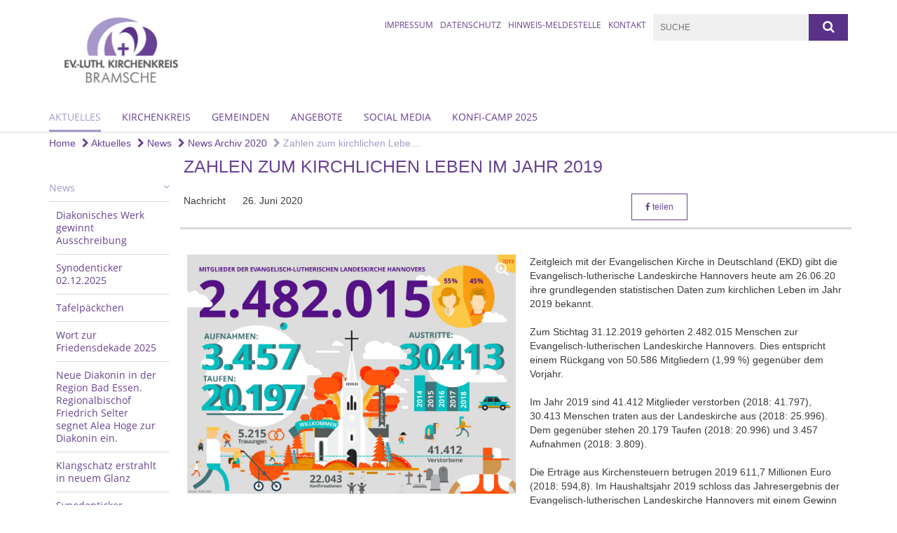

--- FILE ---
content_type: text/html; charset=utf-8
request_url: https://www.kirchenkreis-bramsche.de/Aktuelles/News/News-Archiv-2020/Kirchenzahlen
body_size: 13340
content:
<!DOCTYPE html>
<html lang='de'>
<head>
<!--[if lt IE 9]>
<script>'article aside footer header nav section time'.replace(/\w+/g,function(n){document.createElement(n)})</script>
<![endif]-->
<meta http-equiv="content-type" content="text/html; charset=utf-8" />
<title>Ev.-luth. Kirchenkreis Bramsche – Zahlen zum kirchlichen Leben im Jahr 2019</title>
<meta name="lang" content="de" />
<meta name="x-template" content="max-e:pages/media_release" />


<meta name="csrf-param" content="authenticity_token" />
<meta name="csrf-token" content="895AuS+2cgVmeBx+rXYQZe8rLabNdkgqIzBW2IWh62mBIVkgeWnAES0speBSY5ly9jdrzVrCWLqxjZ0NGtwBXg==" />
<meta charset='utf-8'>
<meta content='kk_bramsche' name='x-siteprefix'>
<meta content='gabriel' name='x-max-e-server'>
<meta content='IE=Edge,chrome=1' http-equiv='X-UA-Compatible'>
<meta content='width=device-width, initial-scale=1.0' name='viewport'>
<meta content='same-origin' name='referrer'>
<link rel="stylesheet" media="screen" href="https://gabriel-max-e.b-cdn.net/assets/application-f10422fc8e43019666c0b0452505b6cf4faae8c640daa8c6542361c73d3c225c.css" />
<script src="https://gabriel-max-e.b-cdn.net/assets/application-83f87e3944d58de5ad99a30bf6ab8b1f8801f5d0896d5b396a8d1393be150677.js"></script>
<!-- / KUFER/FABI Content Security Policy -->
<!-- /Favicon -->
<link rel="shortcut icon" type="image/x-icon" href="https://gabriel-max-e.b-cdn.net/damfiles/default/kk_bramsche/Logos/Favicon.ico-d8dbbbad668bc68d0c60b04a33c19912.ico" />
<!-- / Page Properties CSS -->
<style>
  /**
   * Variables
   */
  /**
   * Text
   */
  /**
   * Buttons
   */
  /**
   * Input
   */
  /**
   * Mixins
   */
  /**
   * Typography
   */
  body,
  html {
    font-family: verdana, Arial, Helvetica, sans-serif;
    font-size: 14px;
    font-weight: normal;
    line-height: 20.3px;
    color: #3a3b3e;
    background: #ffffff; }
  
  h1 {
    font-size: 25.2px;
    font-weight: normal;
    font-family: Verdana, Arial, Helvetica, sans-serif;
    line-height: 1.5;
    margin: 0;
      margin-bottom: 10px;
    display: inline-block;
    color: #674193; }
    h1:after {
      clear: both;
      content: "";
      display: table; }
    h1.block {
      display: block; }
    h1.inline {
      display: inline-block; }
  
  h2 {
    font-size: 21px;
    font-weight: normal;
    font-family: Verdana, Arial, Helvetica, sans-serif;
    line-height: 1.3;
    margin: 0;
      margin-bottom: 10px;
    display: inline-block;
    color: #674193; }
    h2:after {
      clear: both;
      content: "";
      display: table; }
    h2.block {
      display: block; }
    h2.inline {
      display: inline-block; }
  
  h3 {
    font-size: 15.4px;
    font-weight: bold;
    font-family: Verdana, Arial, Helvetica, sans-serif;
    line-height: 1.5;
    margin: 0;
      margin-bottom: 10px;
    display: inline-block;
    color: #674193; }
    h3:after {
      clear: both;
      content: "";
      display: table; }
    h3.block {
      display: block; }
    h3.inline {
      display: inline-block; }
  
  h4,
  .sv_qstn h5 {
    font-size: 14px;
    font-weight: bold;
    font-family: Verdana, Arial, Helvetica, sans-serif;
    line-height: 17.5px;
    margin: 0;
      margin-bottom: 10px;
    display: inline-block;
    color: #674193; }
    h4:after,
    .sv_qstn h5:after {
      clear: both;
      content: "";
      display: table; }
    h4.block,
    .sv_qstn h5.block {
      display: block; }
    h4.inline,
    .sv_qstn h5.inline {
      display: inline-block; }
  
  #homepage .underlined {
    border-bottom: 1px solid #674193; }
  
  p {
    font-size: 14px;
    line-height: 20.3px; }
  
  .supplement {
    color: #3a3b3e;
    font-size: 11.2px;
    line-height: 21px; }
  
  .leaflet-container a,
  a {
    color: #674193; }
    .leaflet-container a:hover, .leaflet-container a:active, .leaflet-container a.active, .leaflet-container a:focus,
    a:hover,
    a:active,
    a.active,
    a:focus {
      color: #a698ca; }
      .leaflet-container a:hover.icon:before, .leaflet-container a:hover.icon:after, .leaflet-container a:active.icon:before, .leaflet-container a:active.icon:after, .leaflet-container a.active.icon:before, .leaflet-container a.active.icon:after, .leaflet-container a:focus.icon:before, .leaflet-container a:focus.icon:after,
      a:hover.icon:before,
      a:hover.icon:after,
      a:active.icon:before,
      a:active.icon:after,
      a.active.icon:before,
      a.active.icon:after,
      a:focus.icon:before,
      a:focus.icon:after {
        color: #a698ca; }
    .leaflet-container a .text,
    a .text {
      color: #3a3b3e; }
  
  input {
    color: #3a3b3e;
    font-size: 14px;
    line-height: 19.6px;
    border: 1px solid #d8d8d8; }
    input::-webkit-input-placeholder, input:-moz-placeholder, input::-moz-placeholder, input:-ms-input-placeholder {
      color: #674193; }
      input::-webkit-input-placeholder:active::-webkit-input-placeholder, input::-webkit-input-placeholder:active:-moz-placeholder, input::-webkit-input-placeholder:active::-moz-placeholder, input::-webkit-input-placeholder:active:-ms-input-placeholder, input::-webkit-input-placeholder:focus::-webkit-input-placeholder, input::-webkit-input-placeholder:focus:-moz-placeholder, input::-webkit-input-placeholder:focus::-moz-placeholder, input::-webkit-input-placeholder:focus:-ms-input-placeholder, input:-moz-placeholder:active::-webkit-input-placeholder, input:-moz-placeholder:active:-moz-placeholder, input:-moz-placeholder:active::-moz-placeholder, input:-moz-placeholder:active:-ms-input-placeholder, input:-moz-placeholder:focus::-webkit-input-placeholder, input:-moz-placeholder:focus:-moz-placeholder, input:-moz-placeholder:focus::-moz-placeholder, input:-moz-placeholder:focus:-ms-input-placeholder, input::-moz-placeholder:active::-webkit-input-placeholder, input::-moz-placeholder:active:-moz-placeholder, input::-moz-placeholder:active::-moz-placeholder, input::-moz-placeholder:active:-ms-input-placeholder, input::-moz-placeholder:focus::-webkit-input-placeholder, input::-moz-placeholder:focus:-moz-placeholder, input::-moz-placeholder:focus::-moz-placeholder, input::-moz-placeholder:focus:-ms-input-placeholder, input:-ms-input-placeholder:active::-webkit-input-placeholder, input:-ms-input-placeholder:active:-moz-placeholder, input:-ms-input-placeholder:active::-moz-placeholder, input:-ms-input-placeholder:active:-ms-input-placeholder, input:-ms-input-placeholder:focus::-webkit-input-placeholder, input:-ms-input-placeholder:focus:-moz-placeholder, input:-ms-input-placeholder:focus::-moz-placeholder, input:-ms-input-placeholder:focus:-ms-input-placeholder {
        opacity: 0; }
    input:active, input:focus {
      border: 1px solid #5a3189; }
  
  label {
    font-size: 14px;
    font-weight: normal;
    line-height: 19.6px; }
  
  .date {
    color: #3a3b3e; }
  
  /**
   * Lists
   */
  .content ul li:before {
    color: #674193; }
  .content ol li:before {
    color: #674193; }
  
  /**
   * Defaults
   */
  .article-highlight {
    background: rgba(103, 65, 147, 0.1);
    padding: 15px; }
  
  .purple-light-bg {
    background-color: #5a3189; }
  
  .button-link {
    cursor: pointer;
    display: inline-block;
    font-size: 14px;
    font-weight: normal;
    background-color: #5a3189;
    -webkit-transition: background-color 0.5s ease;
    -moz-transition: background-color 0.5s ease;
    -o-transition: background-color 0.5s ease;
    transition: background-color 0.5s ease;
    text-align: center;
    color: #fff;
    line-height: 19.6px;
    padding: 10px;
    width: 100%; }
  
  .ul-columns {
    -moz-column-count: 2;
    -moz-column-gap: 20px;
    -webkit-column-count: 2;
    -webkit-column-gap: 20px;
    column-count: 2;
    column-gap: 20px;
    list-style-position: inside; }
    .ul-columns:hover {
      background-color: #674193;
      color: #fff; }
  
  /**
   * Buttons
   */
  .btn {
    background-color: #ffffff;
    border-color: #ffffff;
    color: #171717; }
    .btn:hover, .btn:focus, .btn:active, .btn.active {
      background-color: #ebebeb;
      border-color: #e0e0e0;
      color: #171717; }
    .btn.disabled, .btn.disabled:hover, .btn.disabled:focus, .btn.disabled:active, .btn.disabled.active, .btn[disabled], .btn[disabled]:hover, .btn[disabled]:focus, .btn[disabled]:active, .btn[disabled].active {
      background-color: #ffffff;
      border-color: #ffffff;
      opacity: 0.7; }
    .btn .badge {
      background-color: #fff;
      color: #ffffff; }
    .btn.primary, .btn-primary, .btn.press {
      background-color: #674193;
      border-color: #674193;
      color: white; }
      .btn.primary:hover, .btn.primary:focus, .btn.primary:active, .btn.primary.active, .btn-primary:hover, .btn-primary:focus, .btn-primary:active, .btn-primary.active, .btn.press:hover, .btn.press:focus, .btn.press:active, .btn.press.active {
        background-color: #533477;
        border-color: #492e69;
        color: white; }
      .btn.primary.disabled, .btn.primary.disabled:hover, .btn.primary.disabled:focus, .btn.primary.disabled:active, .btn.primary.disabled.active, .btn.primary[disabled], .btn.primary[disabled]:hover, .btn.primary[disabled]:focus, .btn.primary[disabled]:active, .btn.primary[disabled].active, .btn-primary.disabled, .btn-primary.disabled:hover, .btn-primary.disabled:focus, .btn-primary.disabled:active, .btn-primary.disabled.active, .btn-primary[disabled], .btn-primary[disabled]:hover, .btn-primary[disabled]:focus, .btn-primary[disabled]:active, .btn-primary[disabled].active, .btn.press.disabled, .btn.press.disabled:hover, .btn.press.disabled:focus, .btn.press.disabled:active, .btn.press.disabled.active, .btn.press[disabled], .btn.press[disabled]:hover, .btn.press[disabled]:focus, .btn.press[disabled]:active, .btn.press[disabled].active {
        background-color: #674193;
        border-color: #674193;
        opacity: 0.7; }
      .btn.primary .badge, .btn-primary .badge, .btn.press .badge {
        background-color: #fff;
        color: #674193; }
    .btn.news {
      background-color: #a698ca;
      border-color: #a698ca;
      color: white; }
      .btn.news:hover, .btn.news:focus, .btn.news:active, .btn.news.active {
        background-color: #8f7dbc;
        border-color: #8370b5;
        color: white; }
      .btn.news.disabled, .btn.news.disabled:hover, .btn.news.disabled:focus, .btn.news.disabled:active, .btn.news.disabled.active, .btn.news[disabled], .btn.news[disabled]:hover, .btn.news[disabled]:focus, .btn.news[disabled]:active, .btn.news[disabled].active {
        background-color: #a698ca;
        border-color: #a698ca;
        opacity: 0.7; }
      .btn.news .badge {
        background-color: #fff;
        color: #a698ca; }
  
  button {
    cursor: pointer;
    display: inline-block;
    font-size: 14px;
    font-weight: normal;
    background-color: #5a3189;
    -webkit-transition: background-color 0.5s ease;
    -moz-transition: background-color 0.5s ease;
    -o-transition: background-color 0.5s ease;
    transition: background-color 0.5s ease;
    text-align: center;
    color: #fff;
    line-height: 19.6px;
    padding: 10px;
    width: 100%;
    border: 0;
    margin-top: 20px; }
    button[disabled] {
      background: #cccccc;
      cursor: not-allowed; }
  
  /**
   * Navigation
   */
  #main-navi li a,
  #meta li a,
  #left-navi li a {
    color: #674193;
    font-family: "Open Sans"; }
    #main-navi li a:active, #main-navi li a.active, #main-navi li a.icon:before,
    #meta li a:active,
    #meta li a.active,
    #meta li a.icon:before,
    #left-navi li a:active,
    #left-navi li a.active,
    #left-navi li a.icon:before {
      color: #a698ca; }
    #main-navi li a:hover, #main-navi li a:focus,
    #meta li a:hover,
    #meta li a:focus,
    #left-navi li a:hover,
    #left-navi li a:focus {
      color: #5a3189; }
  
  #main-navi ul.second-level-nav a:hover, #main-navi ul.second-level-nav a:active, #main-navi ul.second-level-nav a.active, #main-navi ul.second-level-nav a:focus {
    border-bottom: 1px solid #a698ca; }
  #main-navi li a {
    font-size: 14px;
    line-height: 17.5px; }
    #main-navi li a:active, #main-navi li a.active {
      border-bottom: 3px solid #a698ca; }
    #main-navi li a:hover, #main-navi li a:focus {
      border-bottom: 3px solid #5a3189; }
  #main-navi .button > a {
    border: 3px solid #674193;
    background-color: #674193; }
  #main-navi #hkd-layer a {
    color: #5a3189; }
    #main-navi #hkd-layer a:hover, #main-navi #hkd-layer a:active, #main-navi #hkd-layer a.active, #main-navi #hkd-layer a:focus {
      color: #674193; }
  
  #mobile-navi-alternative a:hover, #mobile-navi-alternative a:focus, #mobile-navi-alternative a:active, #mobile-navi-alternative a.active,
  #mobile-navi-alternative .sub-link:hover,
  #mobile-navi-alternative .sub-link:focus,
  #mobile-navi-alternative .sub-link:active,
  #mobile-navi-alternative .sub-link.active {
    color: #5a3189; }
  
  #mobile-navigation .button > a,
  #mobile-navigation .button .sub-link,
  #mobile-navi-alternative .button > a,
  #mobile-navi-alternative .button .sub-link {
    background-color: #5a3189; }
    #mobile-navigation .button > a:hover, #mobile-navigation .button > a:focus, #mobile-navigation .button > a:active, #mobile-navigation .button > a.active,
    #mobile-navigation .button .sub-link:hover,
    #mobile-navigation .button .sub-link:focus,
    #mobile-navigation .button .sub-link:active,
    #mobile-navigation .button .sub-link.active,
    #mobile-navi-alternative .button > a:hover,
    #mobile-navi-alternative .button > a:focus,
    #mobile-navi-alternative .button > a:active,
    #mobile-navi-alternative .button > a.active,
    #mobile-navi-alternative .button .sub-link:hover,
    #mobile-navi-alternative .button .sub-link:focus,
    #mobile-navi-alternative .button .sub-link:active,
    #mobile-navi-alternative .button .sub-link.active {
      color: #5a3189; }
  
  #meta li a {
    font-size: 12px;
    line-height: 18px; }
  
  #left-navi li a {
    font-size: 14px;
    line-height: 18px; }
  
  #toggle-mobile-nav {
    color: #674193; }
    #toggle-mobile-nav:hover, #toggle-mobile-nav:focus {
      color: #a698ca; }
  
  #header-hkd #toggle-mobile-nav {
    color: #674193; }
    #header-hkd #toggle-mobile-nav:hover, #header-hkd #toggle-mobile-nav:focus {
      color: #5a3189; }
  
  .mobileNavigation-wrapper a:hover {
    color: #674193; }
  
  /**
   * Boxen
   */
  .email-container,
  .box {
    background: #f0f0f0; }
  
  /**
   * Search
   */
  .search-form button {
    background-color: #5a3189; }
  
  .content #query {
    border: 1px solid #5a3189; }
  
  .search {
    background-color: #5a3189; }
  
  #g-and-k-search .bootstrap-select {
    border: 1px solid #5a3189; }
  
  /**
   * Header
   */
  #header .sprengel-name {
    color: #674193; }
  
  .header-bg {
    background-color: #ffffff; }
  
  #logo-subline {
    color: #674193;
    font-family: verdana, Arial, Helvetica, sans-serif; }
  
  /**
   * Slider
   */
  .homepage-slider .slick-slide .more,
  .header-slider .slick-slide .more {
    color: #674193; }
  
  /**
   * Wir E Box
   */
  .wir-e-box a.block:hover .name, .wir-e-box a.block:focus .name, .wir-e-box a.block:active .name {
    color: #a698ca; }
  
  /**
   * Overview Teaser Collection
   */
  .overview-teaser .teaser {
    background: #5a3189; }
    .overview-teaser .teaser:hover .read-more {
      background-color: #674193; }
  .overview-teaser .text {
    position: absolute;
    content: "";
    top: 0;
    height: 100%;
    width: 100%;
    background-color: #5a3189;
    background-color: rgba(90, 49, 137, 0.6); }
  .overview-teaser .read-more {
    cursor: pointer;
    display: inline-block;
    font-size: 14px;
    font-weight: normal;
    background-color: #5a3189;
    -webkit-transition: background-color 0.5s ease;
    -moz-transition: background-color 0.5s ease;
    -o-transition: background-color 0.5s ease;
    transition: background-color 0.5s ease;
    text-align: center;
    color: #fff;
    line-height: 19.6px;
    padding: 10px;
    width: 100%; }
  
  /**
   * Overview Main teaser
   */
  .overview-main-teaser .content-right {
    background: #f0f0f0; }
  .overview-main-teaser .search-btn {
    cursor: pointer;
    display: inline-block;
    font-size: 14px;
    font-weight: normal;
    background-color: #5a3189;
    -webkit-transition: background-color 0.5s ease;
    -moz-transition: background-color 0.5s ease;
    -o-transition: background-color 0.5s ease;
    transition: background-color 0.5s ease;
    text-align: center;
    color: #fff;
    line-height: 19.6px;
    padding: 10px;
    width: 100%; }
  .overview-main-teaser .date {
    font-size: 17.5px;
    line-height: 21.875px;
    color: #3a3b3e; }
  .overview-main-teaser .text {
    font-size: 20px; }
  .overview-main-teaser .verse {
    color: #3a3b3e; }
  
  /**
   * Marginal
   */
  .marginal p {
    color: #3a3b3e; }
  .marginal .content-element article {
    background: #f0f0f0; }
  .marginal h2 {
    font-size: 21px;
    font-weight: normal;
    font-family: Verdana, Arial, Helvetica, sans-serif;
    line-height: 1.3;
    margin: 0;
      margin-bottom: 10px;
    display: inline-block;
    color: #674193;
    border-bottom: 3px solid #674193; }
    .marginal h2:after {
      clear: both;
      content: "";
      display: table; }
    .marginal h2.block {
      display: block; }
    .marginal h2.inline {
      display: inline-block; }
  .marginal h3 {
    font-size: 15.4px;
    font-weight: normal;
    font-family: Verdana, Arial, Helvetica, sans-serif;
    line-height: 1.5;
    margin: 0;
      margin-bottom: 10px;
    display: inline-block;
    color: #674193;
    border-bottom: 3px solid #674193; }
    .marginal h3:after {
      clear: both;
      content: "";
      display: table; }
    .marginal h3.block {
      display: block; }
    .marginal h3.inline {
      display: inline-block; }
  
  /**
   * Events */
  #events .event-box {
    background: #f0f0f0; }
    #events .event-box .date {
      background-color: #5a3189; }
      #events .event-box .date.highlight-event {
        background-color: #674193; }
    #events .event-box .text {
      height: 82.7px; }
      @media (min-width: 442px) and (max-width: 991px) {
        #events .event-box .text {
          -webkit-line-clamp: 3;
          -moz-line-clamp: 3;
          height: 42.1px; } }
      @media (min-width: 992px) and (max-width: 1200px) {
        #events .event-box .text {
          -webkit-line-clamp: 4;
          -moz-line-clamp: 4;
          height: 62.4px; } }
    #events .event-box .info {
      color: #3a3b3e; }
    #events .event-box .location {
      color: #9b9b9b;
      font-size: 11.2px;
      line-height: 13.44px; }
  
  #event-search .btn.search:hover {
    background-color: #674193; }
  
  #event .title {
    color: #674193; }
  #event .image-source {
    font-size: 11.2px;
    line-height: 13.44px;
    color: #3a3b3e; }
  #event .date {
    color: #674193; }
  #event .icon:before {
    font-size: 14px;
    color: #674193; }
  
  /**
   * Video/Audio
   */
  .vjs-default-skin .vjs-progress-holder .vjs-play-progress {
    background-color: #a698ca; }
  .vjs-default-skin .vjs-volume-level {
    background-color: #a698ca; }
  .vjs-default-skin .vjs-slider {
    background-color: #674193;
    background-color: rgba(103, 65, 147, 0.9); }
  
  /**
   * HP Topics
   */
  #hp-topics .hp-teaser .button {
    cursor: pointer;
    display: inline-block;
    font-size: 14px;
    font-weight: normal;
    background-color: #5a3189;
    -webkit-transition: background-color 0.5s ease;
    -moz-transition: background-color 0.5s ease;
    -o-transition: background-color 0.5s ease;
    transition: background-color 0.5s ease;
    text-align: center;
    color: #fff;
    line-height: 19.6px;
    padding: 10px;
    width: 100%; }
  #hp-topics .hp-teaser .text p {
    height: 81.2px; }
  #hp-topics .hp-teaser .text h3 {
    font-size: 17.5px;
    line-height: 21.875px; }
  #hp-topics .more-topics .show-more-topics {
    color: #674193; }
  #hp-topics .more-topics:before {
    color: #674193; }
  #hp-topics .more-topics:hover .show-more-topics {
    color: #5a3189; }
  #hp-topics .more-topics:hover:before {
    color: #5a3189; }
  
  /**
   * News
   */
  .news-press:before {
    color: #674193; }
  .news-press .button.news, .news-press .button.teaser_news {
    background-color: #a698ca;
    color: #fff; }
  .news-press .button.press {
    background-color: #674193;
    color: #fff; }
  .news-press .show-mote-news-press {
    color: #674193; }
  .news-press .more-news-press:hover .show-more-news-press {
    color: #5a3189; }
  .news-press .more-news-press:hover:before {
    color: #5a3189; }
  .news-press article .type {
    border-top: 1px solid #ffffff; }
  .news-press .text p {
    height: 60.9px; }
  .news-press .date {
    color: #3a3b3e;
    font-size: 11.2px;
    line-height: 13.44px; }
  .news-press h3 {
    max-height: 3; }
  
  .hkd-site .news-press .button.news, .hkd-site .news-press .button.teaser_news {
    background-color: #674193; }
  .hkd-site .news-press .more-news-press .show-more-news-press, .hkd-site .news-press .more-news-press:before {
    color: #5a3189; }
  .hkd-site .news-press .more-news-press:hover .show-more-news-press, .hkd-site .news-press .more-news-press:hover:before {
    color: #674193; }
  
  /**
   * Bootstrap select
   */
  .bootstrap-select:not([class*="col-"]):not([class*="form-control"]):not(.input-group-btn) .caret {
    background-color: #5a3189; }
  .bootstrap-select:not([class*="col-"]):not([class*="form-control"]):not(.input-group-btn) .dropdown-toggle:focus {
    border-color: #674193; }
  .bootstrap-select:not([class*="col-"]):not([class*="form-control"]):not(.input-group-btn) .dropdown-menu {
    color: #3a3b3e; }
  
  /**
   */ Fancybox
   */
  .fancybox-close:before {
    color: #674193; }
  
  .fancybox-nav:hover span {
    color: #674193; }
  
  /**
   * Footer
   */
  #footer a {
    font-size: 14px;
    line-height: 18px; }
  
  .hkd-site #footer a {
    color: #674193; }
    .hkd-site #footer a:hover, .hkd-site #footer a:focus {
      color: #5a3189; }
    .hkd-site #footer a:active, .hkd-site #footer a.active {
      color: #a698ca; }
  
  /**
   * Footnote
   */
  .footnote p {
    color: #3a3b3e; }
  
  /**
   * Forms
   */
  .form-horizontal {
    color: #3a3b3e; }
  
  .required-fields {
    font-size: 11.2px;
    line-height: 13.44px; }
  
  /**
   * Gallery
   */
  .gallery .img-description p {
    color: #3a3b3e; }
  
  /**
   * Content
   */
  .content .content-title h3 {
    color: #3a3b3e; }
  .content .article .text-source {
    color: #3a3b3e;
    font-size: 11.2px; }
  .content li:before {
    color: #3a3b3e; }
  
  /**
   * Media releases
   */
  .media-release-item p {
    color: #3a3b3e; }
  
  .release-type-date {
    color: #3a3b3e; }
  
  /**
   * Newsletter
   */
  .newsletter #email {
    background-color: #ffffff; }
  
  /**
   * Extra highlighting newsletter on homepage
   */
  #homepage .website-color {
    background-color: #ffffff; }
  
  /**
   * Pers details
   */
  .pers_details h3 {
    color: #3a3b3e; }
  
  /**
   * Quotes
   */
  blockquotes {
    color: #3a3b3e;
    line-height: 20.3px;
    font-size: 14px; }
    blockquotes:before {
      color: #3a3b3e; }
    blockquotes + figcaption {
      color: #3a3b3e;
      font-size: 11.2px;
      line-height: 13.44px; }
  
  /**
   * Search
   */
  #query {
    background-color: #f0f0f0;
    color: #674193;
    font-size: 12px; }
  
  #query[placeholder] {
    color: #674193; }
  
  #site-search-hkd #query,
  #site-search-hkd #people-search-query,
  #people-search #query,
  #people-search #people-search-query {
    font-size: 12px; }
  #site-search-hkd button,
  #people-search button {
    background-color: transparent;
    color: #674193;
    outline: none; }
  @media (max-width: 768px) {
    #site-search-hkd button,
    #people-search button {
      background-color: #7f7f7f; }
    #site-search-hkd .react-autosuggest__container,
    #people-search .react-autosuggest__container {
      background-color: #f0f0f0; } }
  
  @media (max-width: 768px) {
    #people-search-query[placeholder] {
      color: #674193; } }
  
  #header.header-belongs-to-hkd #site-search-hkd button,
  #header.header-belongs-to-hkd #people-search button {
    color: #7f7f7f; }
  #header.header-belongs-to-hkd #toggle-mobile-nav {
    color: #7f7f7f; }
  
  /**
   * Mottoes
   */
  #calendar a.active, #calendar a:hover, #calendar a:focus {
    background-color: #a698ca; }
  
  /**
   * Table
   */
  .table-wrapper {
    color: #3a3b3e; }
  
  /**
   * Teaser
   */
  article.teaser a p {
    color: #3a3b3e; }
  article.teaser a:hover p, article.teaser a:active p, article.teaser a:focus p {
    color: #3a3b3e; }
  
  /**
   * Video
   */
  video h3 {
    color: #3a3b3e; }
  
  /**
   * Social share
   */
  .social-media-share a {
    border: 1px solid #674193;
    color: #674193; }
  
  /**
   * Productbox
   */
  .product-box .product-name {
    color: #674193; }
  .product-box .to-product {
    cursor: pointer;
    display: inline-block;
    font-size: 14px;
    font-weight: normal;
    background-color: #5a3189;
    -webkit-transition: background-color 0.5s ease;
    -moz-transition: background-color 0.5s ease;
    -o-transition: background-color 0.5s ease;
    transition: background-color 0.5s ease;
    text-align: center;
    color: #fff;
    line-height: 19.6px;
    padding: 10px;
    width: 100%; }
    .product-box .to-product:hover, .product-box .to-product:focus {
      background-color: #674193; }
  .product-box .product-teaser .fa-search-plus {
    color: rgba(90, 49, 137, 0.6); }
  
  /**
   * Bread crumb
   */
  .breadcrumb-content a {
    color: #674193;
    font-size: 14px;
    line-height: 18px; }
    .breadcrumb-content a:hover, .breadcrumb-content a:focus {
      color: #5a3189; }
    .breadcrumb-content a:active, .breadcrumb-content a.active {
      color: #a698ca; }
  
  /**
   * Social Media Area
   */
  .social-media .icon.global {
    background: #674193; }
  
  .social-media-more:before {
    color: #674193; }
  .social-media-more:hover, .social-media-more:hover:before {
    color: #5a3189; }
  
  /**
   * Landing page
   */
  @media (min-width: 768px) {
    .landingpage #branding {
      border-bottom: 10px solid #674193; } }
  @media (min-width: 768px) {
    .landingpage .link-to-home {
      background: #674193; }
      .landingpage .link-to-home a {
        color: #fff; } }
  
  /**
   * Geo Maps
   */
  #geo-maps h2 {
    color: #674193; }
  
  .map-info h3 {
    height: 33.1px; }
  
  /**
   * Panels
   */
  .panel > a {
    border-left: 3px solid #a698ca;
    padding-right: 25px; }
    .panel > a.collapsed {
      border-color: #674193;
      color: #674193; }
      .panel > a.collapsed:hover {
        border-color: #a698ca; }
  .panel > div {
    background-color: #ffffff;
    border-left: 3px solid #a698ca; }
  .panel .panel > a.collapsed {
    border-left: 2px solid #5a3189; }
  .panel .panel > a:hover {
    border-color: #a698ca; }
  
  /**
   * Pagination
   */
  .pagination .current {
    color: #5a3189; }
  .pagination .previous_page,
  .pagination .next_page {
    background-color: #5a3189; }
    .pagination .previous_page:hover, .pagination .previous_page:focus, .pagination .previous_page:active, .pagination .previous_page.active,
    .pagination .next_page:hover,
    .pagination .next_page:focus,
    .pagination .next_page:active,
    .pagination .next_page.active {
      background-color: #674193; }
  
  /**
   * People search HkD
   */
  .react-autosuggest__suggestions-list li {
    color: #674193; }
    .react-autosuggest__suggestions-list li:hover, .react-autosuggest__suggestions-list li:focus, .react-autosuggest__suggestions-list li:active, .react-autosuggest__suggestions-list li.react-autosuggest__suggestion--highlighted {
      color: #5a3189; }
  
  /**
   * Courses
   */
  .course strong {
    font-weight: bold;
    color: #674193; }
  
  #faq-overview .category-box {
    border: 1px solid #674193; }
  
  /**
   * Webforms
   */
  .webform-article input[type=text],
  .webform-article input[type=number],
  .webform-article input[type=email] {
    border-left-color: #674193; }
  
  .sv-ranking-item__icon {
    fill: #674193 !important; }
  
  .sv_main.sv_main .sv-boolean__switch {
    background-color: #674193 !important; }
  
  /**
   * Door Calendar
   */
  .calendar-door-content-text {
    font-family: Verdana, Arial, Helvetica, sans-serif; }
  
  .calendar-door-content-circle {
    background-color: #674193; }
</style>


<meta content='Zahlen zum kirchlichen Leben im Jahr 2019' property='og:title'>
<meta content='http://www.kirchenkreis-bramsche.de/Aktuelles/News/News-Archiv-2020/Kirchenzahlen' property='og:url'>
<meta content='' property='og:description'>
<meta property="og:image" content="https://gabriel-max-e.b-cdn.net/damfiles/default/kk_bramsche/Aktuelles/Fotos/Kirchenmitgliedszahlen_1.jpg-ae8cec04ee53944419b4921702db3b6b.jpg" /><meta property="og:image:width" content="6226" /><meta property="og:image:height" content="4532" /><meta name="twitter:image" content="https://gabriel-max-e.b-cdn.net/damfiles/default/kk_bramsche/Aktuelles/Fotos/Kirchenmitgliedszahlen_1.jpg-ae8cec04ee53944419b4921702db3b6b.jpg" /><meta name="twitter:card" content="summary_large_image" /><meta name="twitter:description" content="Zeitgleich mit der Evangelischen Kirche in Deutschland (EKD) gibt die Evangelisch-lutherische Landeskirche Hannovers heute am 26.06.20 ihre grundlegenden statistischen Daten zum kirchlichen Leben im Jahr 2019 bekannt.

Zum Stichtag 31.12.2019 gehörten 2.482.015 Menschen zur Evangelisch-lutherischen Landeskirche Hannovers. Dies entspricht einem Rückgang von 50.586 Mitgliedern (1,99 %) gegenüber dem Vorjahr. 

Im Jahr 2019 sind 41.412 Mitglieder verstorben (2018: 41.797), 30.413 Menschen traten aus der Landeskirche aus (2018: 25.996). Dem gegenüber stehen 20.179 Taufen (2018: 20.996) und 3.457 Aufnahmen (2018: 3.809). 

Die Erträge aus Kirchensteuern betrugen 2019 611,7 Millionen Euro (2018: 594,8). Im Haushaltsjahr 2019 schloss das Jahresergebnis der Evangelisch-lutherischen Landeskirche Hannovers mit einem Gewinn von 7,1 Millionen Euro (2018: Verlust von 23,1) ab.

Im Kirchenkreis Bramsche gab es im vergangenen Jahr 453 Taufen, sowie 49 Aufnahmen, dem entgegen stehen 330 Kirchenaustritte, sowie 664 Beerdigungen. 
" /><meta name="twitter:text:description" content="Zeitgleich mit der Evangelischen Kirche in Deutschland (EKD) gibt die Evangelisch-lutherische Landeskirche Hannovers heute am 26.06.20 ihre grundlegenden statistischen Daten zum kirchlichen Leben im Jahr 2019 bekannt.

Zum Stichtag 31.12.2019 gehörten 2.482.015 Menschen zur Evangelisch-lutherischen Landeskirche Hannovers. Dies entspricht einem Rückgang von 50.586 Mitgliedern (1,99 %) gegenüber dem Vorjahr. 

Im Jahr 2019 sind 41.412 Mitglieder verstorben (2018: 41.797), 30.413 Menschen traten aus der Landeskirche aus (2018: 25.996). Dem gegenüber stehen 20.179 Taufen (2018: 20.996) und 3.457 Aufnahmen (2018: 3.809). 

Die Erträge aus Kirchensteuern betrugen 2019 611,7 Millionen Euro (2018: 594,8). Im Haushaltsjahr 2019 schloss das Jahresergebnis der Evangelisch-lutherischen Landeskirche Hannovers mit einem Gewinn von 7,1 Millionen Euro (2018: Verlust von 23,1) ab.

Im Kirchenkreis Bramsche gab es im vergangenen Jahr 453 Taufen, sowie 49 Aufnahmen, dem entgegen stehen 330 Kirchenaustritte, sowie 664 Beerdigungen. 
" />
<meta property="og:image" content="https://gabriel-max-e.b-cdn.net/damfiles/default/kk_bramsche/Aktuelles/Fotos/Kirche_und_Geld_1.jpg-3b38e2de8d68ca36667b6d771ad012e0.jpg" /><meta property="og:image:width" content="3507" /><meta property="og:image:height" content="2480" /><meta name="twitter:image" content="https://gabriel-max-e.b-cdn.net/damfiles/default/kk_bramsche/Aktuelles/Fotos/Kirche_und_Geld_1.jpg-3b38e2de8d68ca36667b6d771ad012e0.jpg" /><meta name="twitter:card" content="summary_large_image" /><meta name="twitter:description" content="Zeitgleich mit der Evangelischen Kirche in Deutschland (EKD) gibt die Evangelisch-lutherische Landeskirche Hannovers heute am 26.06.20 ihre grundlegenden statistischen Daten zum kirchlichen Leben im Jahr 2019 bekannt.

Zum Stichtag 31.12.2019 gehörten 2.482.015 Menschen zur Evangelisch-lutherischen Landeskirche Hannovers. Dies entspricht einem Rückgang von 50.586 Mitgliedern (1,99 %) gegenüber dem Vorjahr. 

Im Jahr 2019 sind 41.412 Mitglieder verstorben (2018: 41.797), 30.413 Menschen traten aus der Landeskirche aus (2018: 25.996). Dem gegenüber stehen 20.179 Taufen (2018: 20.996) und 3.457 Aufnahmen (2018: 3.809). 

Die Erträge aus Kirchensteuern betrugen 2019 611,7 Millionen Euro (2018: 594,8). Im Haushaltsjahr 2019 schloss das Jahresergebnis der Evangelisch-lutherischen Landeskirche Hannovers mit einem Gewinn von 7,1 Millionen Euro (2018: Verlust von 23,1) ab.

Im Kirchenkreis Bramsche gab es im vergangenen Jahr 453 Taufen, sowie 49 Aufnahmen, dem entgegen stehen 330 Kirchenaustritte, sowie 664 Beerdigungen. 
" /><meta name="twitter:text:description" content="Zeitgleich mit der Evangelischen Kirche in Deutschland (EKD) gibt die Evangelisch-lutherische Landeskirche Hannovers heute am 26.06.20 ihre grundlegenden statistischen Daten zum kirchlichen Leben im Jahr 2019 bekannt.

Zum Stichtag 31.12.2019 gehörten 2.482.015 Menschen zur Evangelisch-lutherischen Landeskirche Hannovers. Dies entspricht einem Rückgang von 50.586 Mitgliedern (1,99 %) gegenüber dem Vorjahr. 

Im Jahr 2019 sind 41.412 Mitglieder verstorben (2018: 41.797), 30.413 Menschen traten aus der Landeskirche aus (2018: 25.996). Dem gegenüber stehen 20.179 Taufen (2018: 20.996) und 3.457 Aufnahmen (2018: 3.809). 

Die Erträge aus Kirchensteuern betrugen 2019 611,7 Millionen Euro (2018: 594,8). Im Haushaltsjahr 2019 schloss das Jahresergebnis der Evangelisch-lutherischen Landeskirche Hannovers mit einem Gewinn von 7,1 Millionen Euro (2018: Verlust von 23,1) ab.

Im Kirchenkreis Bramsche gab es im vergangenen Jahr 453 Taufen, sowie 49 Aufnahmen, dem entgegen stehen 330 Kirchenaustritte, sowie 664 Beerdigungen. 
" />

</head>
<body class='' data-site-prefix='kk_bramsche' data-template='media-release' id='media-release'>
<a id='page-top'></a>
<header class='header-bg' id='header'>
<div class='container'>
<div class='row'>
<div class='col-xs-12 col-md-4'>
<div class='visible-xs visible-sm' data-component='mobile-navi-alternative' id='main-navi-mobile'>
<span class='pull-right' id='toggle-mobile-nav'>
<i class='fa fa-bars'></i>
</span>
<div class='clearfix'></div>
</div>
<a id="branding" href="/"><img src="https://gabriel-max-e.b-cdn.net/damfiles/logo/kk_bramsche/Startseite/Logos/Logo_Webseite.jpg-569ff82426aa1b49fdbe93ff41941cfb.jpg" alt="" width="750.0" height="207" class="brand boc" title="Ev.-luth. Kirchenkreis Bramsche" srcset="https://gabriel-max-e.b-cdn.net/damfiles/logo/kk_bramsche/Startseite/Logos/Logo_Webseite.jpg_050-569ff82426aa1b49fdbe93ff41941cfb.jpg 375w, https://gabriel-max-e.b-cdn.net/damfiles/logo/kk_bramsche/Startseite/Logos/Logo_Webseite.jpg_200-569ff82426aa1b49fdbe93ff41941cfb.jpg 1500w" />
</a></div>
<div class='col-xs-12 hidden-xs hidden-sm col-md-5'>
<div class='uppercase' id='meta'>
<ul class='pull-right'>
<li>
<a href="/meta/impressum">Impressum</a>
</li>
<li>
<a href="/meta/datenschutz">Datenschutz</a>
</li>
<li>
<a href="/meta/meldestelle-hinweisgeberschutzgesetz">Hinweis-Meldestelle</a>
</li>
<li>
<a href="/meta/kontakt/2772709c-ef46-49aa-9a21-520f8a86e64d">Kontakt</a>
</li>
</ul>
</div>

</div>
<div class='col-md-3 col-xs-12 hidden-xs hidden-sm'>
<div id='site-search'>
<form class="search-form" action="/meta/suche" accept-charset="UTF-8" method="get"><input name="utf8" type="hidden" value="&#x2713;" />
<div class='pull-left'>
<input type="text" name="query" id="query" placeholder="Suche" />
</div>
<button name="button" type="submit" class="pull-right"><i class='fa fa-search'></i>
</button></form>

</div>

</div>
</div>
<div class='row'>
<div class='col-xs-12'>
<nav class='uppercase hidden-xs hidden-sm' id='main-navi'>
<ul class='nav navbar-nav hidden-xs'>
<li class='active'>
<a class="active" href="/Aktuelles">Aktuelles</a>
</li>
<li class=''>
<a class="" href="/Kirchenkreis">Kirchenkreis</a>
</li>
<li class=''>
<a class="" href="/Gemeinden">Gemeinden</a>
</li>
<li class=''>
<a class="" href="/Angebote">Angebote</a>
</li>
<li class=''>
<a class="" href="/Social-Media">Social Media</a>
</li>
<li class=''>
<a class=" last" href="/Konfi-Camp-2025">Konfi-Camp 2025</a>
</li>
</ul>

</nav>
</div>
</div>
</div>
</header>


<div id='body-wrapper'>
<div class='wrapper' data-component='header-slider'>
<div class='header-slider header-slider-active'>
</div>
</div>


<div class='container'>
<div class='row'>
<div class='col-xs-12'>
<ul class='breadcrumb-content'>
<li>
<a href="/">Home</a>
</li>
<li>
<a href="/Aktuelles"><i class='fa fa-chevron-right'></i>
Aktuelles
</a></li>
<li>
<a href="/Aktuelles/News"><i class='fa fa-chevron-right'></i>
News
</a></li>
<li>
<a href="/Aktuelles/News/News-Archiv-2020"><i class='fa fa-chevron-right'></i>
News Archiv 2020
</a></li>
<li>
<a class="active" href="/Aktuelles/News/News-Archiv-2020/Kirchenzahlen"><i class='fa fa-chevron-right'></i>
Zahlen zum kirchlichen Lebe...
</a></li>
</ul>
</div>
</div>
</div>

<div class='container'>
<div class='row'>
<div class='col-xs-12 col-md-3 col-lg-2'>
<div class='hidden-xs hidden-sm hyphenate' id='left-navi'>
<ul class='second-level-nav'>
<li>
<a class="active" href="/Aktuelles/News"><span>News</span>
<i class='fa fa-angle-down'></i>
<div class='clearfix'></div>
</a><ul class='sub third-level-nav'>
<li>
<a class="" href="/Aktuelles/News/Diakonisches-Werk-gewinnt-Ausschreibung">Diakonisches Werk gewinnt Ausschreibung
</a></li>
<li>
<a class="" href="/Aktuelles/News/Synodenticker_Dezember">Synodenticker 02.12.2025
</a></li>
<li>
<a class="" href="/Aktuelles/News/Tafelpaeckchen">Tafelpäckchen
</a></li>
<li>
<a class="" href="/Aktuelles/News/Wort-zur-Friedensdekade-2025">Wort zur Friedensdekade 2025
</a></li>
<li>
<a class="" href="/Aktuelles/News/Neue-Diakonin-in-der-Region-Bad-Essen">Neue Diakonin in der Region Bad Essen. Regionalbischof Friedrich Selter segnet Alea Hoge zur Diakonin ein.
</a></li>
<li>
<a class="" href="/Aktuelles/News/Klangschatz-erstrahlt-in-neuem-Glanz">Klangschatz erstrahlt in neuem Glanz
</a></li>
<li>
<a class="" href="/Aktuelles/News/Synodenticker_Oktober">Synodenticker 08.10.2025
</a></li>
<li>
<a class="" href="/Aktuelles/News/weihnachtskekse">Plätzchenzauber für alle
</a></li>
<li>
<a class="" href="/Aktuelles/News/Willkommenstag-2025">Willkommenstag der Azubis 2025 in den KiTas Bramsche
</a></li>
<li>
<a class="" href="/Aktuelles/News/R-ckblick---Woche-der-Diakonie">Rückblick - Woche der Diakonie
</a></li>
<li>
<a class="" href="/Aktuelles/News/news-tdn-08-15">Tag der Niedersachsen vom 29.-31.08. - Wir sind dabei 
</a></li>
<li>
<a class="" href="/Aktuelles/News/08-11-ordination-yvonne-ahrens">Regionalbischof Friedrich Selter ordiniert Yvonne Ahrens zur Pastorin
</a></li>
<li>
<a class="" href="/Aktuelles/News/Woche-der-Diakonie-2025">Woche der Diakonie 2025 - Jeder braucht mal Hilfe.  Irgendwann.
</a></li>
<li>
<a class="" href="/Aktuelles/News/Einsegnung-Celina-Syrzisko">Einsegnung Celina Syrzisko
</a></li>
<li>
<a class="" href="/Aktuelles/News/Synodenticker_Juni">Synodenticker 11.06.2025
</a></li>
<li>
<a class="" href="/Aktuelles/News/Midsummer-Night">Midsummer Night 2025
</a></li>
<li>
<a class="" href="/Aktuelles/News/04_12_friedensgottesdienst">Ökumenischer Friedensgottesdienst - 80 Jahre Kriegsende  
</a></li>
<li>
<a class="" href="/Aktuelles/News/stellungnahme-noz_erg_dlf">Stellungnahme zur Berichterstattung der NOZ über den Kirchentag in Hannover
</a></li>
<li>
<a class="" href="/Aktuelles/News/Kirchenkreis-Kirchentag">Der Kirchenkreis Bramsche beim Kirchentag in Hannover
</a></li>
<li>
<a class="" href="/Aktuelles/News/Einladung-zur-Mitwirkung-an-einem-wichtigen-Ver-nderungsprozess">Einladung zur Mitwirkung an einem wichtigen Veränderungsprozess
</a></li>
<li>
<a class="" href="/Aktuelles/News/04-16-impuls-ostern0">Impuls von Regionalbischof Friedrich Selter zu Karfreitag und Ostern 
</a></li>
<li>
<a class="" href="/Aktuelles/News/Schulterschluss">KiTas stehen geschlossen hinter ihrem Konzept
</a></li>
<li>
<a class="" href="/Aktuelles/News/bundestagswahl">Kirchen in Niedersachsen werben zur Bundestagswahl für Zusammenhalt
</a></li>
<li>
<a class="" href="/Aktuelles/News/Synodenticker_Maerz">Synodenticker 13.03.2025
</a></li>
<li>
<a class="" href="/Aktuelles/News/workshopabend-fuer-kirchenvorstaende0">Mit Mut und Zuversicht in die Zukunft
</a></li>
<li>
<a class="" href="/Aktuelles/News/02_25-Nachruf">Große Verdienste um die Gedenkkultur in der Region 
</a></li>
<li>
<a class="" href="/Aktuelles/News/Synodenticker">Synodenticker 29.01.2025
</a></li>
<li>
<a class="" href="/Aktuelles/News/02_04_landesbischof_aktuelle_politische_lage0">Migrationsdebatte im Bundestag - Rolle der Kirche
</a></li>
<li>
<a class="" href="/Aktuelles/News/Neue-Kirchenkreissynode">Neue Kirchenkreissynode hat gewählt
</a></li>
<li>
<a class="" href="/Aktuelles/News/01_20_kigopraxistag_im_sprengel1">&quot;Zu Hause....&quot; Praxistag &#39;Kirche mit Kindern&#39; am Sa., 8.3. in Diepholz und Osnabrück 
</a></li>
<li>
<a class="" href="/Aktuelles/News/News-Achiv-2024"><span>News-Achiv-2024</span>
<i class='fa fa-angle-right'></i>
<div class='clearfix'></div>
</a></li>
<li>
<a class="" href="/Aktuelles/News/News-Achiv-2023"><span>News-Achiv-2023</span>
<i class='fa fa-angle-right'></i>
<div class='clearfix'></div>
</a></li>
<li>
<a class="" href="/Aktuelles/News/News-Archiv-2022"><span>News Archiv 2022</span>
<i class='fa fa-angle-right'></i>
<div class='clearfix'></div>
</a></li>
<li>
<a class="" href="/Aktuelles/News/News-Archiv-2021"><span>News Archiv 2021</span>
<i class='fa fa-angle-right'></i>
<div class='clearfix'></div>
</a></li>
<li>
<a class="active" href="/Aktuelles/News/News-Archiv-2020"><span>News Archiv 2020</span>
<i class='fa fa-angle-down'></i>
<div class='clearfix'></div>
</a><ul class='sub fourth-level-nav'>
<li>
<a class="" href="/Aktuelles/News/News-Archiv-2020/Interview-mit-Frau-Dr-Klostermeier-zu-ihrem-Abschied">Interview mit Frau Dr. Klostermeier zu ihrem Abschied 
</a></li>
<li>
<a class="" href="/Aktuelles/News/News-Archiv-2020/Superintendenten-Wahl---Kirchenkreis-Bramsche-bestimmt-zwei-Kandidaten">Superintendenten-Wahl - Kirchenkreis Bramsche bestimmt zwei Kandidaten
</a></li>
<li>
<a class="" href="/Aktuelles/News/News-Archiv-2020/Konficamp-Band-besucht-ehemaligen-Superintendenten-Hentschel">Band Ray-of-Hope besucht ehemaligen Bramscher Superintendenten Hans Hentschel in England
</a></li>
<li>
<a class="" href="/Aktuelles/News/News-Archiv-2020/Impulstag-Popularmusik">Impulstag Popularmusik am 07.03.2020
</a></li>
<li>
<a class="" href="/Aktuelles/News/News-Archiv-2020/klimafasten8">So viel du brauchst... - Klimafasten
</a></li>
<li>
<a class="" href="/Aktuelles/News/News-Archiv-2020/THE-GREGORIAN-VOICES">The Gregorian Voices in St. Thomas Bohmte
</a></li>
<li>
<a class="" href="/Aktuelles/News/News-Archiv-2020/Einfuehrung">Friederike Giesecke von Bergh als Pastorin ordiniert
</a></li>
<li>
<a class="" href="/Aktuelles/News/News-Archiv-2020/Konzert-der-Spitzenklasse-im-Saal-der-St-Thomas">Konzert der Spitzenklasse im Saal der St. Thomas Kirchengemeinde Bohmte
</a></li>
<li>
<a class="" href="/Aktuelles/News/News-Archiv-2020/Theaterst-ck---Falsche-Polizisten-und-Enkeltrick">Theaterstück - Falsche Polizisten und Enkeltrick
</a></li>
<li>
<a class="" href="/Aktuelles/News/News-Archiv-2020/Gottesdienst-f-r-Paare">Gottesdienst für Paare am 16. Februar in Venne
</a></li>
<li>
<a class="" href="/Aktuelles/News/News-Archiv-2020/Einf-hrung-zum-Weltgebetstag">Werkstatt für den Weltgebetstag am 06.März
</a></li>
<li>
<a class="" href="/Aktuelles/News/News-Archiv-2020/Neue-Mitarbeiterin-im-Mediendienst">Neue Mitarbeiterin im Mediendienst
</a></li>
<li>
<a class="" href="/Aktuelles/News/News-Archiv-2020/Klima">Vortrag im Feierabendkreis Ueffeln
</a></li>
<li>
<a class="" href="/Aktuelles/News/News-Archiv-2020/Video-Weihnachten">Regionale Video-Weihnachtsgottesdienste
</a></li>
<li>
<a class="" href="/Aktuelles/News/News-Archiv-2020/Livestream-Kamingespraeche">Livestream: Kamingespräche zum Thema Sterbehilfe
</a></li>
<li>
<a class="" href="/Aktuelles/News/News-Archiv-2020/Videobotschaft-an-die-Kreissynode">Videobotschaft an die Kreissynode
</a></li>
<li>
<a class="" href="/Aktuelles/News/News-Archiv-2020/2020_10_32">Landesbischof Meister zum Reformationstag
</a></li>
<li>
<a class="" href="/Aktuelles/News/News-Archiv-2020/Erklaerung">Niedersächsische Kirchen veröffentlichen Erklärung zur Pandemie
</a></li>
<li>
<a class="" href="/Aktuelles/News/News-Archiv-2020/2020_10_13">Pilgerstab steht jetzt am Altar in St. Martin
</a></li>
<li>
<a class="" href="/Aktuelles/News/News-Archiv-2020/2020_10_11">Wechsel in der EEB - Vortrag von Arnd Henze 
</a></li>
<li>
<a class="" href="/Aktuelles/News/News-Archiv-2020/Einf-hrung-Cierpka">Regionalbischof Klahr führt Joachim Cierpka als Superintendent im Kirchenkreis Bramsche ein
</a></li>
<li>
<a class="" href="/Aktuelles/News/News-Archiv-2020/pm_Selter-wird-neuer-regionalbischof-1">Friedrich Selter wird neuer Regionalbischof im Sprengel Osnabrück
</a></li>
<li>
<a class="" href="/Aktuelles/News/News-Archiv-2020/Segenslied">Jugendgruppe Hesepe nimmt Segenslied für die Konfirmation auf
</a></li>
<li>
<a class="" href="/Aktuelles/News/News-Archiv-2020/2020_09_30">Einsegnung von Rhena Wilinski zur Diakonin
</a></li>
<li>
<a class="" href="/Aktuelles/News/News-Archiv-2020/wikinski">Regionalbischof Dr. Detlef Klahr segnet Rhena Wilinski als Diakonin in der Ev.-luth. St. Thomas Gemeinde Bohmte ein 
</a></li>
<li>
<a class="" href="/Aktuelles/News/News-Archiv-2020/Studie">Mediendienst der Ev. Jugend Bramsche lässt Studie anfertigen
</a></li>
<li>
<a class="" href="/Aktuelles/News/News-Archiv-2020/Musical">Musical „Bonhoeffer – der mit dem Lied“ am 18.09. in Engter
</a></li>
<li>
<a class="" href="/Aktuelles/News/News-Archiv-2020/spendenaufruf-suedafrika0">Spendenaufruf: Corona-Soforthilfe für das Überleben in Südafrika
</a></li>
<li>
<a class="" href="/Aktuelles/News/News-Archiv-2020/Superintendent-Interview">Superintendent Joachim G. Cierpka im Interview
</a></li>
<li>
<a class="" href="/Aktuelles/News/News-Archiv-2020/Neue-Anerkennungspraktikantin">Neue Anerkennungspraktikantin im Kirchenkreisjugenddienst
</a></li>
<li>
<a class="" href="/Aktuelles/News/News-Archiv-2020/Impuls-Einschulung">Videoimpuls zur Einschulung von Pastor Michael Grimmsmann
</a></li>
<li>
<a class="" href="/Aktuelles/News/News-Archiv-2020/2020_08_27">Wie verändert Corona Kommunikation und Kirchenleben? 
</a></li>
<li>
<a class="" href="/Aktuelles/News/News-Archiv-2020/Orgelsommer">Bramscher Orgelsommer 2020
</a></li>
<li>
<a class="" href="/Aktuelles/News/News-Archiv-2020/EKDfoerdert">EKD fördert die Late-Night-Show aus dem Kirchenkreis - Video
</a></li>
<li>
<a class="" href="/Aktuelles/News/News-Archiv-2020/Protestaktion">Protestaktion gegen die Schließung der Außenstelle der MaßArbeit in Quakenbrück - Video
</a></li>
<li>
<a class="" href="/Aktuelles/News/News-Archiv-2020/Altersarmut">Abschluss des Projekts - Altersarmut auf dem Lande - Video
</a></li>
<li>
<a class="active" href="/Aktuelles/News/News-Archiv-2020/Kirchenzahlen">Zahlen zum kirchlichen Leben im Jahr 2019
</a></li>
<li>
<a class="" href="/Aktuelles/News/News-Archiv-2020/Wahl">Joachim Cierpka ist neuer Superintendent im Kirchenkreis Bramsche - Video
</a></li>
<li>
<a class="" href="/Aktuelles/News/News-Archiv-2020/Zweiter-Bildschirmgottesdienst-mit-Kirchenmaus-Niki">Zweiter Bildschirmgottesdienst mit Kirchenmaus Niki
</a></li>
<li>
<a class="" href="/Aktuelles/News/News-Archiv-2020/Mal-mit-Hans">Interaktive Malschule für Kinder gestartet - Mal mit Hans
</a></li>
<li>
<a class="" href="/Aktuelles/News/News-Archiv-2020/Corona-Hilfe-RSA">Corona Soforthilfe RSA
</a></li>
<li>
<a class="" href="/Aktuelles/News/News-Archiv-2020/Danke-Alltagshelden0">Jugendliche danken dem Diakonischen Werk Bramsche
</a></li>
<li>
<a class="" href="/Aktuelles/News/News-Archiv-2020/Corona2">Wiederaufnahme von öffentlichen Gottesdienstfeiern in den ev.-luth. Kirchen
</a></li>
<li>
<a class="" href="/Aktuelles/News/News-Archiv-2020/Danke-Alltagshelden">Jugendliche danken Alltagshelden in der Corona-Pandemie
</a></li>
<li>
<a class="" href="/Aktuelles/News/News-Archiv-2020/Andachten-live-auf-YouTube">Andachten live auf YouTube und am Telefon
</a></li>
<li>
<a class="" href="/Aktuelles/News/News-Archiv-2020/Autogottesdienst">Auto-Gottesdienst in der Gartenstadt
</a></li>
<li>
<a class="" href="/Aktuelles/News/News-Archiv-2020/Christuskirche-in-Hesepe">Ev.-luth. Christuskirche in Hesepe mit Videoimpulsen online
</a></li>
<li>
<a class="" href="/Aktuelles/News/News-Archiv-2020/Jugendchor">Jugendchor St. Martin - Digital
</a></li>
<li>
<a class="" href="/Aktuelles/News/News-Archiv-2020/Sonntagsmaler0">Sonntagsmaler zu Ostern
</a></li>
<li>
<a class="" href="/Aktuelles/News/News-Archiv-2020/Erster-Bildschirmgottesdienst-mit-Kirchenmaus-Niki">Erster Bildschirmgottesdienst mit Kirchenmaus Niki
</a></li>
<li>
<a class="" href="/Aktuelles/News/News-Archiv-2020/Aufstellungspredigten">Aufstellungspredigten
</a></li>
<li>
<a class="" href="/Aktuelles/News/News-Archiv-2020/Verabschiedung-von-Regionalbischoefin-Dr-Klostermeier-wird-verschoben">Verabschiedung von Regionalbischöfin Dr. Klostermeier wird verschoben
</a></li>
</ul>
</li>
<li>
<a class="" href="/Aktuelles/News/News-Archiv-2019"><span>News Archiv 2019</span>
<i class='fa fa-angle-right'></i>
<div class='clearfix'></div>
</a></li>
<li>
<a class="" href="/Aktuelles/News/News-Archiv-2018"><span>News Archiv 2018</span>
<i class='fa fa-angle-right'></i>
<div class='clearfix'></div>
</a></li>
</ul>
</li>

<li>
<a class="" href="/Aktuelles/Synodenticker"><span>Synodenticker</span>
<i class='fa fa-angle-right'></i>
<div class='clearfix'></div>
</a></li>

<li>
<a class="" href="/Aktuelles/Mein-Glaube---Monatsgruss">Mein Glaube - Monatsgruß
</a></li>

<li>
<a class="" href="/Aktuelles/Oeffentliche-Ausschreibungen">Öffentliche Ausschreibungen
</a></li>

<li>
<a class="" href="/Aktuelles/Stellenangebote">Stellenangebote
</a></li>

<li>
<a class="" href="/Aktuelles/Gewinnspiel-Teilnahmebedingungen">Gewinnspiel Teilnahmebedingungen
</a></li>

</ul>
</div>

</div>
<div class='col-xs-12 col-md-9 col-lg-10'>
<div class='content search_index'>
<h1>
Zahlen zum kirchlichen Leben im Jahr 2019
</h1>
<div class='clearfix'></div>
<div class='row border-bottom release-meta'>
<div class='col-xs-12 col-sm-6 col-md-8'>
<div class='release-type-date top-padding'>
<span class='release-type'>Nachricht</span>
<span class='date'>26. Juni 2020</span>
</div>
</div>
<div class='col-xs-12 col-sm-6 col-md-4'>
<div class='social-media-share'>
<a class="btn facebook" target="_blank" href="https://www.facebook.com/sharer/sharer.php?u=www.kirchenkreis-bramsche.de/Aktuelles/News/News-Archiv-2020/Kirchenzahlen"><i class='fa fa-facebook'></i>
teilen
</a></div>
</div>
</div>


<section>
<div class='row'>
<div class='col-xs-12'>
</div>
</div>
<div class='content-container'>
<div class='row'>
<div class='col-xs-12'>
<div class='row'>
<div class='col-xs-12'>
<article class='article' data-component='fancybox'>
<div class='img no-padding col-xs-12 col-sm-6 left float'>
<a class="fancybox" rel="/damfiles/default/kk_bramsche/Aktuelles/Fotos/Kirchenmitgliedszahlen_1.jpg-ae8cec04ee53944419b4921702db3b6b.jpg" data-fancybox-title="" href="/damfiles/default/kk_bramsche/Aktuelles/Fotos/Kirchenmitgliedszahlen_1.jpg-ae8cec04ee53944419b4921702db3b6b.jpg"><img src="https://gabriel-max-e.b-cdn.net/damfiles/article/kk_bramsche/Aktuelles/Fotos/Kirchenmitgliedszahlen_1.jpg-ae8cec04ee53944419b4921702db3b6b.jpg" alt="" width="1150.0" height="837" srcset="https://gabriel-max-e.b-cdn.net/damfiles/article/kk_bramsche/Aktuelles/Fotos/Kirchenmitgliedszahlen_1.jpg_050-ae8cec04ee53944419b4921702db3b6b.jpg 575w, https://gabriel-max-e.b-cdn.net/damfiles/article/kk_bramsche/Aktuelles/Fotos/Kirchenmitgliedszahlen_1.jpg_200-ae8cec04ee53944419b4921702db3b6b.jpg 2300w" />
<i class='fa fa-search-plus'></i>
</a><div class='clearfix'></div>
</div>
<div class='text-container'>
<p>Zeitgleich mit der Evangelischen Kirche in Deutschland (EKD) gibt die Evangelisch-lutherische Landeskirche Hannovers heute am 26.06.20 ihre grundlegenden statistischen Daten zum kirchlichen Leben im Jahr 2019 bekannt.</p>

<p>Zum Stichtag 31.12.2019 geh&ouml;rten 2.482.015 Menschen zur Evangelisch-lutherischen Landeskirche Hannovers. Dies entspricht einem R&uuml;ckgang von 50.586 Mitgliedern (1,99 %) gegen&uuml;ber dem Vorjahr.&nbsp;</p>

<p>Im Jahr 2019 sind 41.412 Mitglieder verstorben (2018: 41.797), 30.413 Menschen traten aus der Landeskirche aus (2018: 25.996). Dem gegen&uuml;ber stehen 20.179 Taufen (2018: 20.996) und 3.457 Aufnahmen (2018: 3.809).&nbsp;</p>

<p>Die Ertr&auml;ge aus Kirchensteuern betrugen 2019 611,7 Millionen Euro (2018: 594,8). Im Haushaltsjahr 2019 schloss das Jahresergebnis der Evangelisch-lutherischen Landeskirche Hannovers mit einem Gewinn von 7,1 Millionen Euro (2018: Verlust von 23,1) ab.</p>

<p>Im Kirchenkreis Bramsche gab es im vergangenen Jahr 453 Taufen, sowie 49 Aufnahmen, dem entgegen stehen 330 Kirchenaustritte, sowie 664 Beerdigungen.&nbsp;</p>

</div>
<div class='clearfix'></div>
</article>
<div class='clearfix'></div>
</div>
</div>

</div>
<div class='col-xs-12'>
<div class='row'>
<div class='col-xs-12'>
<article class='article' data-component='fancybox'>
<div class='row'>
<div class='col-xs-12'>
<h3 id='kirche-und-geld'>
Kirche und Geld
</h3>
</div>
</div>
<div class='img no-padding col-xs-12 col-sm-12 left float'>
<a class="fancybox" rel="/damfiles/default/kk_bramsche/Aktuelles/Fotos/Kirche_und_Geld_1.jpg-3b38e2de8d68ca36667b6d771ad012e0.jpg" data-fancybox-title="" href="/damfiles/default/kk_bramsche/Aktuelles/Fotos/Kirche_und_Geld_1.jpg-3b38e2de8d68ca36667b6d771ad012e0.jpg"><img src="https://gabriel-max-e.b-cdn.net/damfiles/article/kk_bramsche/Aktuelles/Fotos/Kirche_und_Geld_1.jpg-3b38e2de8d68ca36667b6d771ad012e0.jpg" alt="" width="1150.0" height="813" srcset="https://gabriel-max-e.b-cdn.net/damfiles/article/kk_bramsche/Aktuelles/Fotos/Kirche_und_Geld_1.jpg_050-3b38e2de8d68ca36667b6d771ad012e0.jpg 575w, https://gabriel-max-e.b-cdn.net/damfiles/article/kk_bramsche/Aktuelles/Fotos/Kirche_und_Geld_1.jpg_200-3b38e2de8d68ca36667b6d771ad012e0.jpg 2300w" />
<i class='fa fa-search-plus'></i>
</a><div class='clearfix'></div>
</div>
<div class='text-container'>

</div>
<div class='clearfix'></div>
</article>
<div class='clearfix'></div>
</div>
</div>

</div>
<div class='clearfix'></div>

</div>
</div>
</section>

<section>
<div class='row'>
<div class='col-xs-12'>
</div>
</div>
<div class='content-container'>
<div class='row'>
<div class='clearfix'></div>

</div>
</div>
</section>


</div>
</div>
</div>
</div>
<footer class='white-bg' id='footer'>
<div class='container'>
<div class='row'>
<div class='col-xs-12 col-md-4'>
</div>
<div class='col-xs-12 col-md-8'>
<div id='footer-logos-dynamic'>
<a target="_blank" href="http://www.kirche.media"><img src="https://gabriel-max-e.b-cdn.net/damfiles/footer_logo/kk_bramsche/Logos/RGB_500px_freigestellt.png-377dbb8fd5368014c14b179c14f3aa94.png" alt="" width="37" height="30.0" srcset="https://gabriel-max-e.b-cdn.net/damfiles/footer_logo/kk_bramsche/Logos/RGB_500px_freigestellt.png_050-377dbb8fd5368014c14b179c14f3aa94.png 18w, https://gabriel-max-e.b-cdn.net/damfiles/footer_logo/kk_bramsche/Logos/RGB_500px_freigestellt.png_200-377dbb8fd5368014c14b179c14f3aa94.png 74w" /></a>
<a target="_blank" href="https://www.landeskirche-hannovers.de/evlka-de/wir-ueber-uns/sprengel-kirchenkreise/sprengel-osnabrueck/start-subhome"><img src="https://gabriel-max-e.b-cdn.net/damfiles/footer_logo/kk_bramsche/Aktuelles/Fotos/Bildschirmfoto-2019-07-01-um-18.01.07.png-191dd1323061138ae24cf295f623f286.png" alt="" width="119" height="30.0" srcset="https://gabriel-max-e.b-cdn.net/damfiles/footer_logo/kk_bramsche/Aktuelles/Fotos/Bildschirmfoto-2019-07-01-um-18.01.07.png_050-191dd1323061138ae24cf295f623f286.png 59w, https://gabriel-max-e.b-cdn.net/damfiles/footer_logo/kk_bramsche/Aktuelles/Fotos/Bildschirmfoto-2019-07-01-um-18.01.07.png_200-191dd1323061138ae24cf295f623f286.png 238w" /></a>
<a target="_blank" href="https://www.landeskirche-hannovers.de"><img src="https://gabriel-max-e.b-cdn.net/damfiles/footer_logo/kk_bramsche/Aktuelles/Fotos/images-2.png-e50ce7911f79f2b7b44285625c442990.png" alt="" width="228" height="30.0" srcset="https://gabriel-max-e.b-cdn.net/damfiles/footer_logo/kk_bramsche/Aktuelles/Fotos/images-2.png_050-e50ce7911f79f2b7b44285625c442990.png 114w, https://gabriel-max-e.b-cdn.net/damfiles/footer_logo/kk_bramsche/Aktuelles/Fotos/images-2.png_200-e50ce7911f79f2b7b44285625c442990.png 456w" /></a>
</div>
</div>
</div>
</div>
</footer>
<script>
  var _paq = window._paq || [];
  _paq.push(['disableCookies']);
  _paq.push(['trackPageView']);
  _paq.push(['enableLinkTracking']);
  (function() {
    var u="https://matomo.systeme-e.de/";
    _paq.push(['setTrackerUrl', u+'matomo.php']);
    _paq.push(['setSiteId', '139']);
    var d=document, g=d.createElement('script'), s=d.getElementsByTagName('script')[0];
    g.type='text/javascript'; g.async=true; g.defer=true; g.src=u+'matomo.js'; s.parentNode.insertBefore(g,s);
  })();
</script>


<div class='visible-xs visible-sm' id='offcanvas-alternative'>
<div id='mobile-navi-alternative'>
<nav>
<div id='site-search'>
<form action="/meta/suche" accept-charset="UTF-8" method="get"><input name="utf8" type="hidden" value="&#x2713;" />
<div class='input-group'>
<input type="text" name="query" id="query" placeholder="Suche" class="form-control" />
<span class='input-group-btn'>
<button name="button" type="submit"><i class='fa fa-search'></i>
</button></span>
</div>
</form>

</div>
<div id='navi-list'></div>
</nav>
</div>
</div>


</div>
</body>
</html>
<script src="https://gabriel-max-e.b-cdn.net/assets/shariff.min-7e9c2db3e4bf33924b95b351e16fae541db8372219758babadc46268070ca0d2.js"></script>
